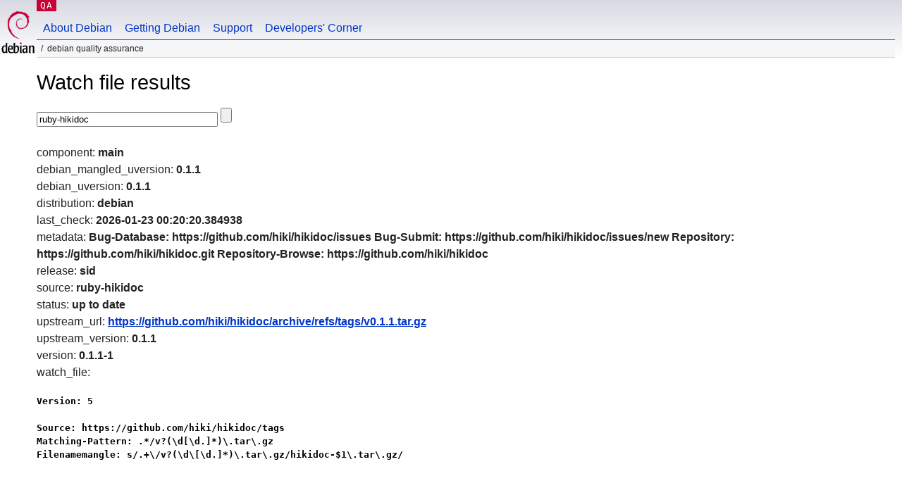

--- FILE ---
content_type: text/html; charset=utf-8
request_url: https://qa.debian.org/cgi-bin/watch?pkg=ruby-hikidoc
body_size: 1356
content:
<!DOCTYPE HTML PUBLIC "-//W3C//DTD HTML 4.0 Transitional//EN">
<html>
<head>
  <meta http-equiv="Content-Type" content="text/html; charset=utf-8">
  <title>Watch -- Debian Quality Assurance</title>
  <link rev="made" href="mailto:debian-qa@lists.debian.org">
  <link rel="shortcut icon" href="/favicon.ico">
  <link type="text/css" rel="stylesheet" href="https://www.debian.org/debian.css">
</head>
<body>
<div id="header">
	<div id="upperheader">
		<div id="logo">
			<a href="https://www.debian.org/" title="Debian Home"><img src="/Pics/openlogo-50.png" alt="Debian" width="50" height="61"></a>
		</div>
		<p class="section"><a href="/">QA</a></p>
	</div>
	<div id="navbar">
		<p class="hidecss"><a href="#inner">Skip Quicknav</a></p>
		<ul>
		   <li><a href="https://www.debian.org/intro/about">About Debian</a></li>
		   <li><a href="https://www.debian.org/distrib/">Getting Debian</a></li>
		   <li><a href="https://www.debian.org/support">Support</a></li>
		   <li><a href="https://www.debian.org/devel/">Developers'&nbsp;Corner</a></li>
		</ul>
	</div>
	<p id="breadcrumbs">Debian Quality Assurance</p>
</div>
<div id="content">
<h1>Watch file results</h1>
<p>
<form name="f1" action="watch" method="GET">
<input type="text" name="pkg" value="ruby-hikidoc" size="30" maxlength="80" />
<input type="submit">
</form>
</p>
component: <b>main</b><br />
debian_mangled_uversion: <b>0.1.1</b><br />
debian_uversion: <b>0.1.1</b><br />
distribution: <b>debian</b><br />
last_check: <b>2026-01-23 00:20:20.384938</b><br />
metadata: <b>Bug-Database: https://github.com/hiki/hikidoc/issues
Bug-Submit: https://github.com/hiki/hikidoc/issues/new
Repository: https://github.com/hiki/hikidoc.git
Repository-Browse: https://github.com/hiki/hikidoc
</b><br />
release: <b>sid</b><br />
source: <b>ruby-hikidoc</b><br />
status: <b>up to date</b><br />
upstream_url: <b><a href="https://github.com/hiki/hikidoc/archive/refs/tags/v0.1.1.tar.gz">https://github.com/hiki/hikidoc/archive/refs/tags/v0.1.1.tar.gz</a></b><br />
upstream_version: <b>0.1.1</b><br />
version: <b>0.1.1-1</b><br />
watch_file: <b><pre>Version: 5

Source: https://github.com/hiki/hikidoc/tags
Matching-Pattern: .*/v?(\d[\d.]*)\.tar\.gz
Filenamemangle: s/.+\/v?(\d\[\d.]*)\.tar\.gz/hikidoc-$1\.tar\.gz/
</pre></b><br />

</div>
<div id="footer">
<hr class="hidecss">
<p>Back to the <a href="https://www.debian.org/">Debian Project homepage</a>.</p>
<hr>
<div id="fineprint">
  <p>To report a problem with the QA web site, file a bug on the
  <a href="https://bugs.debian.org/qa.debian.org">qa.debian.org pseudo-package</a>,
  or e-mail <a href="mailto:debian-qa@lists.debian.org">debian-qa@lists.debian.org</a>.
  For other contact information, see the Debian <a href="https://www.debian.org/contact">contact page</a>.</p>
<p>
Made by Christoph Berg.<br>
Rendering took 0.018s.

  <br>
  Copyright &copy; 1997-2015
 <a href="https://www.spi-inc.org/">SPI</a>; See <a href="https://www.debian.org/license" rel="copyright">license terms</a><br>
  Debian is a registered <a href="https://www.debian.org/trademark">trademark</a> of Software in the Public Interest, Inc.
</p>
</div>
</div> <!-- end footer -->
</div>
</body>
</html>
